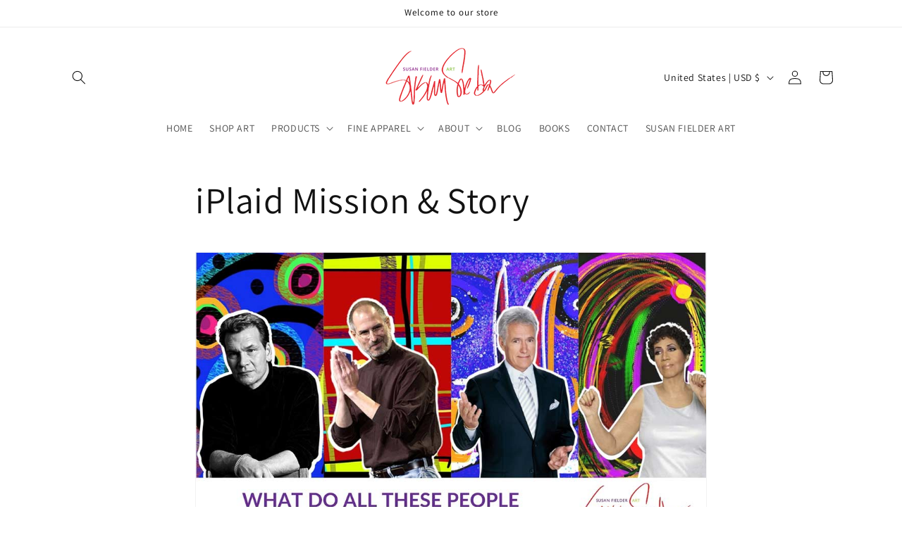

--- FILE ---
content_type: application/javascript
request_url: https://d1o5e9vlirdalo.cloudfront.net/repLoader.js?pk=iplaidorg&e=prod
body_size: 2356
content:
!function(e,t){"use strict";const r="repSid",n=["http://localhost:5173","app-qa-us-west-1.hellorep.ai","https://app.hellorep.ai","https://app-qa.hellorep.ai","http://localhost:4173/","http://localhost:4173","localhost:5173","app.hellorep.ai","hellorep.ai","app-qa.hellorep.ai","localhost:4173","localhost"];let o="",s=null;function initRep(e,t,n){l();const o=function(e){const t=a(),n=(null==e?void 0:e.pk)||null;i(),c(n,e);const o=(null==s?void 0:s.has("vfsim"))||(null==e?void 0:e.pk)?null:function(e){const t=document.cookie;if(!t)return;const r=e+"=",n=t.indexOf(r);if(-1===n)return;const o=t.indexOf(";",n);return t.substring(n+7,-1===o?t.length:o)}(r);let l="";o&&"null"!==o&&!(null==e?void 0:e.pk)&&(l=o);let d=null,p=null,f=null,g=null;return(null==t?void 0:t.createdAt)&&Date.now()<=t.createdAt+864e5&&(d=t.jfl,f=t.gcfl,p=t.cfl,g=t.sgld),{storedData:t,partnerKey:n,sid:l,jfl:d,cfl:p,gcfl:f,getLoadDate:g,apiVars:u(t,l,d,p,f,g)}}(n);d(o,n)}function l(){try{const e=t.Shopify;if(!(null==e?void 0:e.customerPrivacy))return!1;const r=e.customerPrivacy;return r.analyticsProcessingAllowed&&!r.analyticsProcessingAllowed()||!r.firstPartyMarketingAllowed()}catch(e){return!1}}function a(){try{const e=t.localStorage.getItem("rep");return e?JSON.parse(e):{}}catch(e){return{}}}function i(){o!==t.location.search&&(o=t.location.search,s=new URLSearchParams(o)),(null==s?void 0:s.has("vfsim"))&&h()}function c(e,n){const o=t.isVfChat;o&&!(null==n?void 0:n.pk)||(o&&(null==n?void 0:n.pk)&&o!==n.pk&&(h(!0),t.repSettings=null,m(r)),t.isVfChat=e||"true")}function u(e,t,r,n,o,l){return{cid:(null==e?void 0:e.cid)||"",g:(s?s.get("rgroup"):null)||(null==e?void 0:e.g)||"",ged:(null==e?void 0:e.ged)||"",getLoadDate:l,sid:t,jfl:r,cfl:n,gcfl:o,severs:{qa:"https://server-qa.myrepai.com",prod:"https://server.myrepai.com"}}}function d(o,s){const a=document.currentScript||e.getElementById("vfLoader")||e.querySelector('[src*="vfLoader"]');if(!a||t.repSettings)return;const i=function(e,r){if(null==r?void 0:r.pk)return r;if(e.dataset.pk)return{pk:e.dataset.pk,e:e.dataset.e||"prod"};if(!e.src||!e.src.includes("pk="))return null;try{const r=new URL(e.src),n=r.searchParams.get("pk"),o=r.searchParams.get("e");if(n){if(t.repPk=n,o){const e="qa"===o?"https://server-qa.myrepai.com":"https://server.myrepai.com";t.repEnv=e}return{pk:n,e:o||"prod"}}}catch(e){}return null}(a,s);(null==i?void 0:i.pk)&&function(e,o,s){const a=o.apiVars.severs[e.e]||"https://server.myrepai.com",{shouldSend:i,scriptUrl:c}=function(e){const{sid:t,v:r}=p(),{jfl:n,getLoadDate:o}=e.apiVars,s=n&&e.serverUrl&&e.pk?n:null;return{shouldSend:!o||o+3e5<=Date.now()||!!t||!!r,scriptUrl:s}}({serverUrl:a,pk:e.pk,apiVars:o.apiVars});var u;i||!c?(u=()=>{(async function(e,r,o,s){if(!e||!r)return null;const a=l(),{v:i,cid:c,sid:u}=p(),d=new URLSearchParams,f=n.includes(window.location.hostname)?window.location.origin+window.location.pathname:window.location.href;if(d.set("url",f),d.set("pk",e),i&&d.set("v",i),(c||o.cid)&&d.set("cid",c||o.cid||""),a)d.set("dnt","true");else{if((u||o.sid)&&d.set("sid",u||o.sid||""),document.referrer){let e=document.referrer;if(n.includes(window.location.hostname)&&e)try{const t=new URL(e);e=t.origin+t.pathname}catch(e){}d.set("r",document.referrer)}try{const e=Intl.DateTimeFormat().resolvedOptions().timeZone;e&&d.set("tz",e)}catch(e){}const e=navigator.language||navigator.userLanguage;e&&d.set("ul",e)}o.g&&d.set("g",o.g),o.ged&&d.set("ged",o.ged);let g=null;(null==s?void 0:s.skipSimulator)||(t.location.search&&t.location.search.toLowerCase().indexOf("vfsim")>-1?(g="SIMULATOR",t.sessionStorage.setItem("vfplatform","SIMULATOR")):"string"==typeof t.sessionStorage.getItem("vfplatform")&&(g="SIMULATOR")),g&&d.set("p",g);const m=`${r}/web/load?${d.toString()}`;try{const e=new AbortController,t=setTimeout(()=>e.abort(),1e4),r=await fetch(m,{method:"GET",headers:{"Content-Type":"application/json"},signal:e.signal});return clearTimeout(t),r.ok?await r.json():401===r.status?{message:"Unauthorized"}:400===r.status?await r.json():{message:`HTTP ${r.status}`}}catch(e){return{message:"Network error"}}})(e.pk,a,o.apiVars,s).then(n=>function({result:e,pk:n,serverUrl:o}){var s;if(!e||e.message)return;const a=t.localStorage.getItem("rep"),i=function(){const e=t.location.hostname.toLowerCase();return e.includes("localhost")||e.includes("hellorep.ai")}()?null:Date.now(),c={...e,sUrl:o,createdAt:Date.now(),sgld:i,pk:decodeURIComponent(n)},u=l();u&&(c.sid=null,c.cid=null);try{t.repSettings=c,t.localStorage.setItem("rep",JSON.stringify(c)),e.sid&&!u&&g(r,e.sid,1),a&&(null===(s=JSON.parse(a))||void 0===s?void 0:s.sid)&&JSON.parse(a).sid===e.sid||t.localStorage.setItem("vfSessionStart",JSON.stringify(Date.now()))}catch(e){}"string"==typeof e.jfl&&f({scriptUrl:e.jfl,cfl:e.cfl,gcfl:e.gcfl,pk:n,serverUrl:o})}({result:n,pk:e.pk,serverUrl:a})).catch(e=>{"undefined"!=typeof console&&console.warn})},t.requestIdleCallback?t.requestIdleCallback(()=>u(),{timeout:2e3}):setTimeout(u,10)):c&&f({scriptUrl:c,cfl:o.cfl,gcfl:o.gcfl,pk:e.pk,serverUrl:a})}(i,o,s)}function p(){return s?{v:s.get("vfv")||s.get("repv"),cid:s.get("rCid"),sid:s.get("rSid")}:{v:null,cid:null,sid:null}}function f({scriptUrl:t,cfl:r,gcfl:n,pk:o,serverUrl:s}){const l=e.getElementById("vfHolder")||e.body,a=e.createDocumentFragment(),i=e.createElement("script");Object.assign(i,{src:t,id:"vfChat",type:"module",defer:!0,crossOrigin:"anonymous"}),i.dataset.cfl=r||"",i.dataset.gcfl=n||"",i.dataset.pk=o||"",i.dataset.sUrl=s||"",a.appendChild(i),l.appendChild(a)}function g(e,r,n){let o=t.location.hostname;if(o.includes(".")&&!o.includes("myshopify.com")){const e=o.split(".");e.length>2&&(o=e.slice(-2).join("."))}const s=new Date;s.setTime(s.getTime()+864e5*n),document.cookie=`${e}=${r}; expires=${s.toUTCString()}; domain=${o}; path=/`}function m(e){g(e,"",0)}function h(e){const n=["rep","vfEnabledIntegrations","vfSessionStart","repCT","vfEvBackForwardDi"];e&&(n.push("repCart","vfCanSend","evQueue","isMinimized","vfEvDict","temporarryQueue","repCmpts"),t.isVfChat=!1),n.forEach(e=>t.localStorage.removeItem(e)),t.sessionStorage.removeItem("vfHumanHandoff"),e&&t.sessionStorage.removeItem("vfChat"),m(r)}t.initRep=initRep;try{initRep()}catch(e){"undefined"!=typeof console&&console.error}}(document,window);